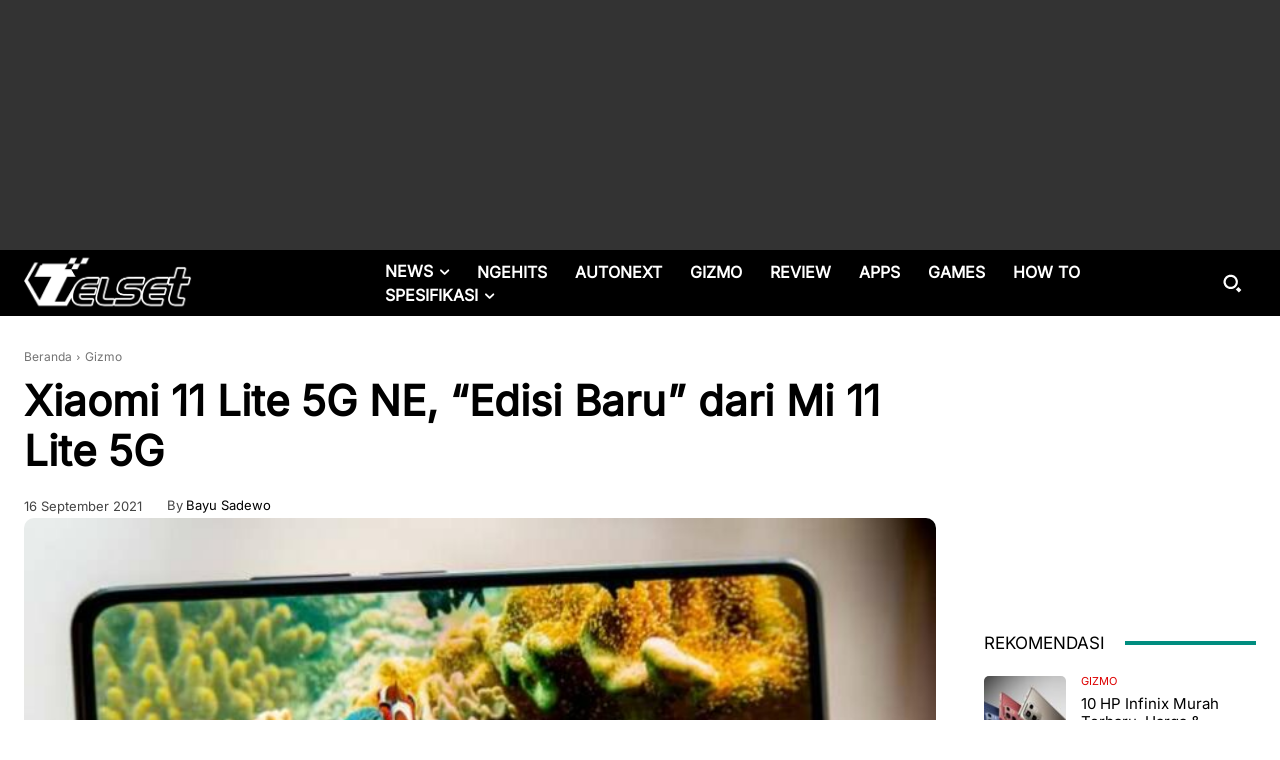

--- FILE ---
content_type: text/html; charset=UTF-8
request_url: https://telset.id/wp-admin/admin-ajax.php?td_theme_name=Newspaper&v=12.7.3
body_size: -150
content:
{"391226":234}

--- FILE ---
content_type: text/html; charset=utf-8
request_url: https://www.google.com/recaptcha/api2/aframe
body_size: 266
content:
<!DOCTYPE HTML><html><head><meta http-equiv="content-type" content="text/html; charset=UTF-8"></head><body><script nonce="xYwD8notqT83wgsiSv_1Bw">/** Anti-fraud and anti-abuse applications only. See google.com/recaptcha */ try{var clients={'sodar':'https://pagead2.googlesyndication.com/pagead/sodar?'};window.addEventListener("message",function(a){try{if(a.source===window.parent){var b=JSON.parse(a.data);var c=clients[b['id']];if(c){var d=document.createElement('img');d.src=c+b['params']+'&rc='+(localStorage.getItem("rc::a")?sessionStorage.getItem("rc::b"):"");window.document.body.appendChild(d);sessionStorage.setItem("rc::e",parseInt(sessionStorage.getItem("rc::e")||0)+1);localStorage.setItem("rc::h",'1765895427682');}}}catch(b){}});window.parent.postMessage("_grecaptcha_ready", "*");}catch(b){}</script></body></html>

--- FILE ---
content_type: application/javascript; charset=utf-8
request_url: https://fundingchoicesmessages.google.com/f/AGSKWxV0FalqANqHSekhYjsDPrqL_UV9wLoxb_q3uERN9u7K7e_APZ-2U6_EaUMgNgm-BrvxRD67C0BDon_ajVP69WtXhizWsl-WkPelivKq2jDIqevsemI3j4udDgVfuwGvP6vnV5fFgxgwXoYQPwtNgGTV7dz2y_r8eteN1k8EjXmC7NtBaNy7S6_M8sPa/__620x203__adcontent//sidebar_ad_/adsdaqsky_/ads160x600-
body_size: -1293
content:
window['39f3d386-c242-4cc3-a24b-e400485a5ff3'] = true;